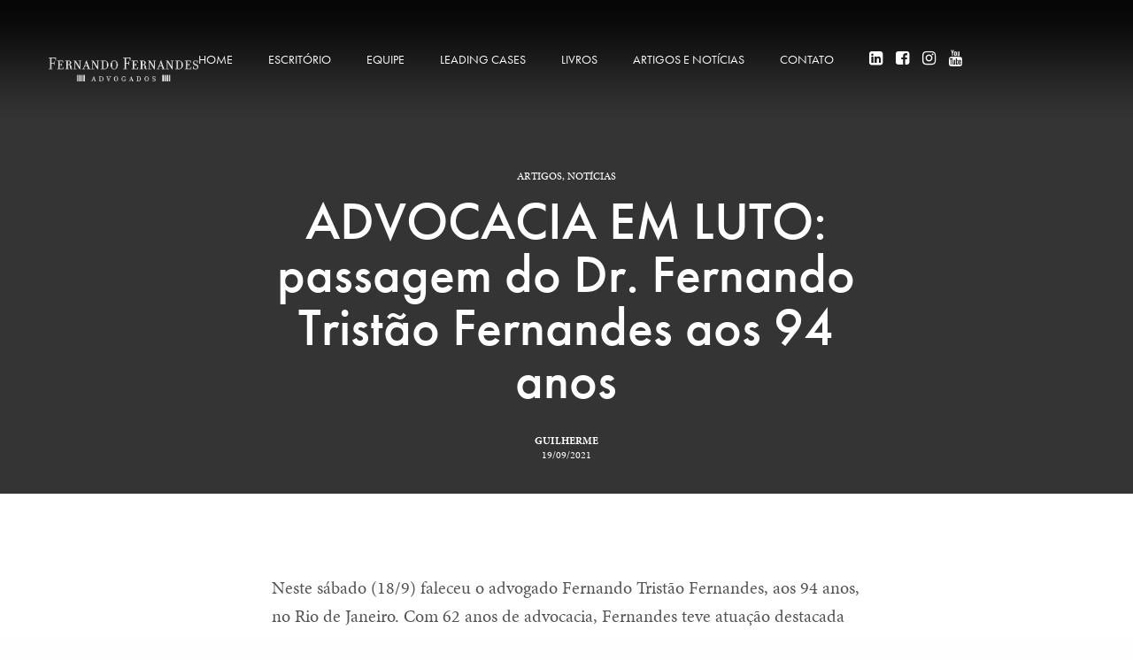

--- FILE ---
content_type: text/html; charset=UTF-8
request_url: https://ffernandes.adv.br/advocacia-em-luto-passagem-do-dr-fernando-tristao-fernandes-aos-94-anos/
body_size: 19513
content:
<!doctype html>
<html lang="pt-br">
<head>
	<meta charset="UTF-8" />
	<meta name="viewport" content="width=device-width, initial-scale=1, maximum-scale=1, user-scalable=no, viewport-fit=cover">
	<link rel="profile" href="https://gmpg.org/xfn/11">
	<link rel="pingback" href="https://ffernandes.adv.br/xmlrpc.php">
	<meta name='robots' content='index, follow, max-image-preview:large, max-snippet:-1, max-video-preview:-1' />
	<style>img:is([sizes="auto" i], [sizes^="auto," i]) { contain-intrinsic-size: 3000px 1500px }</style>
	
	<!-- This site is optimized with the Yoast SEO plugin v25.8 - https://yoast.com/wordpress/plugins/seo/ -->
	<title>ADVOCACIA EM LUTO: passagem do Dr. Fernando Tristão Fernandes aos 94 anos - Fernando Fernandes Advogados</title><link rel="stylesheet" href="https://ffernandes.adv.br/wp-content/cache/min/1/49330f038427d336b4a84572dae567c1.css" media="all" data-minify="1" />
	<link rel="canonical" href="https://ffernandes.adv.br/advocacia-em-luto-passagem-do-dr-fernando-tristao-fernandes-aos-94-anos/" />
	<meta property="og:locale" content="pt_BR" />
	<meta property="og:type" content="article" />
	<meta property="og:title" content="ADVOCACIA EM LUTO: passagem do Dr. Fernando Tristão Fernandes aos 94 anos - Fernando Fernandes Advogados" />
	<meta property="og:description" content="Neste sábado (18/9) faleceu o advogado Fernando Tristão Fernandes, aos 94 anos, no Rio de Janeiro. Com 62 anos de advocacia, Fernandes teve atuação destacada na defesa dos perseguidos pela ditadura militar (1964-1985) sendo ele mesmo uma das vítimas do regime autoritário. Tristão Fernandes se formou em 1958 na UFPR (Universidade Federal do Paraná). Sua&hellip;" />
	<meta property="og:url" content="https://ffernandes.adv.br/advocacia-em-luto-passagem-do-dr-fernando-tristao-fernandes-aos-94-anos/" />
	<meta property="og:site_name" content="Fernando Fernandes Advogados" />
	<meta property="article:publisher" content="https://www.facebook.com/fernandofernandesadvogados/" />
	<meta property="article:published_time" content="2021-09-19T13:56:36+00:00" />
	<meta property="og:image" content="https://www.conjur.com.br/img/b/fernando-tristao-fernandes.png" />
	<meta name="author" content="Guilherme" />
	<meta name="twitter:card" content="summary_large_image" />
	<meta name="twitter:label1" content="Escrito por" />
	<meta name="twitter:data1" content="Guilherme" />
	<meta name="twitter:label2" content="Est. tempo de leitura" />
	<meta name="twitter:data2" content="4 minutos" />
	<meta name="twitter:label3" content="Written by" />
	<meta name="twitter:data3" content="Guilherme" />
	<script type="application/ld+json" class="yoast-schema-graph">{"@context":"https://schema.org","@graph":[{"@type":"Article","@id":"https://ffernandes.adv.br/advocacia-em-luto-passagem-do-dr-fernando-tristao-fernandes-aos-94-anos/#article","isPartOf":{"@id":"https://ffernandes.adv.br/advocacia-em-luto-passagem-do-dr-fernando-tristao-fernandes-aos-94-anos/"},"author":[{"@id":"https://ffernandes.adv.br/#/schema/person/3a61853c50407923ed455ef58d9e1eb1"}],"headline":"ADVOCACIA EM LUTO: passagem do Dr. Fernando Tristão Fernandes aos 94 anos","datePublished":"2021-09-19T13:56:36+00:00","mainEntityOfPage":{"@id":"https://ffernandes.adv.br/advocacia-em-luto-passagem-do-dr-fernando-tristao-fernandes-aos-94-anos/"},"wordCount":847,"commentCount":0,"publisher":{"@id":"https://ffernandes.adv.br/#organization"},"image":{"@id":"https://ffernandes.adv.br/advocacia-em-luto-passagem-do-dr-fernando-tristao-fernandes-aos-94-anos/#primaryimage"},"thumbnailUrl":"https://www.conjur.com.br/img/b/fernando-tristao-fernandes.png","articleSection":["Artigos","Notícias"],"inLanguage":"pt-BR","potentialAction":[{"@type":"CommentAction","name":"Comment","target":["https://ffernandes.adv.br/advocacia-em-luto-passagem-do-dr-fernando-tristao-fernandes-aos-94-anos/#respond"]}]},{"@type":"WebPage","@id":"https://ffernandes.adv.br/advocacia-em-luto-passagem-do-dr-fernando-tristao-fernandes-aos-94-anos/","url":"https://ffernandes.adv.br/advocacia-em-luto-passagem-do-dr-fernando-tristao-fernandes-aos-94-anos/","name":"ADVOCACIA EM LUTO: passagem do Dr. Fernando Tristão Fernandes aos 94 anos - Fernando Fernandes Advogados","isPartOf":{"@id":"https://ffernandes.adv.br/#website"},"primaryImageOfPage":{"@id":"https://ffernandes.adv.br/advocacia-em-luto-passagem-do-dr-fernando-tristao-fernandes-aos-94-anos/#primaryimage"},"image":{"@id":"https://ffernandes.adv.br/advocacia-em-luto-passagem-do-dr-fernando-tristao-fernandes-aos-94-anos/#primaryimage"},"thumbnailUrl":"https://www.conjur.com.br/img/b/fernando-tristao-fernandes.png","datePublished":"2021-09-19T13:56:36+00:00","breadcrumb":{"@id":"https://ffernandes.adv.br/advocacia-em-luto-passagem-do-dr-fernando-tristao-fernandes-aos-94-anos/#breadcrumb"},"inLanguage":"pt-BR","potentialAction":[{"@type":"ReadAction","target":["https://ffernandes.adv.br/advocacia-em-luto-passagem-do-dr-fernando-tristao-fernandes-aos-94-anos/"]}]},{"@type":"ImageObject","inLanguage":"pt-BR","@id":"https://ffernandes.adv.br/advocacia-em-luto-passagem-do-dr-fernando-tristao-fernandes-aos-94-anos/#primaryimage","url":"https://www.conjur.com.br/img/b/fernando-tristao-fernandes.png","contentUrl":"https://www.conjur.com.br/img/b/fernando-tristao-fernandes.png"},{"@type":"BreadcrumbList","@id":"https://ffernandes.adv.br/advocacia-em-luto-passagem-do-dr-fernando-tristao-fernandes-aos-94-anos/#breadcrumb","itemListElement":[{"@type":"ListItem","position":1,"name":"Início","item":"https://ffernandes.adv.br/home/"},{"@type":"ListItem","position":2,"name":"Artigos e notícias","item":"https://ffernandes.adv.br/artigos-e-noticias/"},{"@type":"ListItem","position":3,"name":"ADVOCACIA EM LUTO: passagem do Dr. Fernando Tristão Fernandes aos 94 anos"}]},{"@type":"WebSite","@id":"https://ffernandes.adv.br/#website","url":"https://ffernandes.adv.br/","name":"Fernando Fernandes Advogados","description":"Fernando Fernandes Advogados | Direito Penal","publisher":{"@id":"https://ffernandes.adv.br/#organization"},"potentialAction":[{"@type":"SearchAction","target":{"@type":"EntryPoint","urlTemplate":"https://ffernandes.adv.br/?s={search_term_string}"},"query-input":{"@type":"PropertyValueSpecification","valueRequired":true,"valueName":"search_term_string"}}],"inLanguage":"pt-BR"},{"@type":"Organization","@id":"https://ffernandes.adv.br/#organization","name":"Fernando Fernandes Advogados","url":"https://ffernandes.adv.br/","logo":{"@type":"ImageObject","inLanguage":"pt-BR","@id":"https://ffernandes.adv.br/#/schema/logo/image/","url":"https://ffernandes.adv.br/wp-content/uploads/2019/12/logo.png","contentUrl":"https://ffernandes.adv.br/wp-content/uploads/2019/12/logo.png","width":235,"height":37,"caption":"Fernando Fernandes Advogados"},"image":{"@id":"https://ffernandes.adv.br/#/schema/logo/image/"},"sameAs":["https://www.facebook.com/fernandofernandesadvogados/","https://www.instagram.com/ofernandoaugustofernandes/","https://www.linkedin.com/company/fernando-fernandes-advogados/","https://www.youtube.com/channel/UCLm1krfdkMjFJ59cy3R8PIw"]},{"@type":"Person","@id":"https://ffernandes.adv.br/#/schema/person/3a61853c50407923ed455ef58d9e1eb1","name":"Guilherme","image":{"@type":"ImageObject","inLanguage":"pt-BR","@id":"https://ffernandes.adv.br/#/schema/person/image/3d51f5e87dae26d5bd1ce1d8185cd7be","url":"https://secure.gravatar.com/avatar/e3390a50f0d7c71e90822dbe4f0c7acc1ff3a12f309bed559e4d1fce393b4f35?s=96&d=mm&r=g","contentUrl":"https://secure.gravatar.com/avatar/e3390a50f0d7c71e90822dbe4f0c7acc1ff3a12f309bed559e4d1fce393b4f35?s=96&d=mm&r=g","caption":"Guilherme"},"url":"https://ffernandes.adv.br/author/guilherme-m-adm/"}]}</script>
	<!-- / Yoast SEO plugin. -->


<link rel='dns-prefetch' href='//use.typekit.net' />
<link rel='dns-prefetch' href='//www.googletagmanager.com' />

<link rel="alternate" type="application/rss+xml" title="Feed para Fernando Fernandes Advogados &raquo;" href="https://ffernandes.adv.br/feed/" />
<link rel="alternate" type="application/rss+xml" title="Feed de comentários para Fernando Fernandes Advogados &raquo;" href="https://ffernandes.adv.br/comments/feed/" />
<link rel="alternate" type="application/rss+xml" title="Feed de comentários para Fernando Fernandes Advogados &raquo; ADVOCACIA EM LUTO: passagem do Dr. Fernando Tristão Fernandes aos 94 anos" href="https://ffernandes.adv.br/advocacia-em-luto-passagem-do-dr-fernando-tristao-fernandes-aos-94-anos/feed/" />
<style id='wp-emoji-styles-inline-css' type='text/css'>

	img.wp-smiley, img.emoji {
		display: inline !important;
		border: none !important;
		box-shadow: none !important;
		height: 1em !important;
		width: 1em !important;
		margin: 0 0.07em !important;
		vertical-align: -0.1em !important;
		background: none !important;
		padding: 0 !important;
	}
</style>

<style id='classic-theme-styles-inline-css' type='text/css'>
/*! This file is auto-generated */
.wp-block-button__link{color:#fff;background-color:#32373c;border-radius:9999px;box-shadow:none;text-decoration:none;padding:calc(.667em + 2px) calc(1.333em + 2px);font-size:1.125em}.wp-block-file__button{background:#32373c;color:#fff;text-decoration:none}
</style>
<style id='co-authors-plus-coauthors-style-inline-css' type='text/css'>
.wp-block-co-authors-plus-coauthors.is-layout-flow [class*=wp-block-co-authors-plus]{display:inline}

</style>
<style id='co-authors-plus-avatar-style-inline-css' type='text/css'>
.wp-block-co-authors-plus-avatar :where(img){height:auto;max-width:100%;vertical-align:bottom}.wp-block-co-authors-plus-coauthors.is-layout-flow .wp-block-co-authors-plus-avatar :where(img){vertical-align:middle}.wp-block-co-authors-plus-avatar:is(.alignleft,.alignright){display:table}.wp-block-co-authors-plus-avatar.aligncenter{display:table;margin-inline:auto}

</style>
<style id='co-authors-plus-image-style-inline-css' type='text/css'>
.wp-block-co-authors-plus-image{margin-bottom:0}.wp-block-co-authors-plus-image :where(img){height:auto;max-width:100%;vertical-align:bottom}.wp-block-co-authors-plus-coauthors.is-layout-flow .wp-block-co-authors-plus-image :where(img){vertical-align:middle}.wp-block-co-authors-plus-image:is(.alignfull,.alignwide) :where(img){width:100%}.wp-block-co-authors-plus-image:is(.alignleft,.alignright){display:table}.wp-block-co-authors-plus-image.aligncenter{display:table;margin-inline:auto}

</style>
<style id='pdfemb-pdf-embedder-viewer-style-inline-css' type='text/css'>
.wp-block-pdfemb-pdf-embedder-viewer{max-width:none}

</style>
<style id='global-styles-inline-css' type='text/css'>
:root{--wp--preset--aspect-ratio--square: 1;--wp--preset--aspect-ratio--4-3: 4/3;--wp--preset--aspect-ratio--3-4: 3/4;--wp--preset--aspect-ratio--3-2: 3/2;--wp--preset--aspect-ratio--2-3: 2/3;--wp--preset--aspect-ratio--16-9: 16/9;--wp--preset--aspect-ratio--9-16: 9/16;--wp--preset--color--black: #000000;--wp--preset--color--cyan-bluish-gray: #abb8c3;--wp--preset--color--white: #ffffff;--wp--preset--color--pale-pink: #f78da7;--wp--preset--color--vivid-red: #cf2e2e;--wp--preset--color--luminous-vivid-orange: #ff6900;--wp--preset--color--luminous-vivid-amber: #fcb900;--wp--preset--color--light-green-cyan: #7bdcb5;--wp--preset--color--vivid-green-cyan: #00d084;--wp--preset--color--pale-cyan-blue: #8ed1fc;--wp--preset--color--vivid-cyan-blue: #0693e3;--wp--preset--color--vivid-purple: #9b51e0;--wp--preset--color--thb-accent: #c9a993;--wp--preset--gradient--vivid-cyan-blue-to-vivid-purple: linear-gradient(135deg,rgba(6,147,227,1) 0%,rgb(155,81,224) 100%);--wp--preset--gradient--light-green-cyan-to-vivid-green-cyan: linear-gradient(135deg,rgb(122,220,180) 0%,rgb(0,208,130) 100%);--wp--preset--gradient--luminous-vivid-amber-to-luminous-vivid-orange: linear-gradient(135deg,rgba(252,185,0,1) 0%,rgba(255,105,0,1) 100%);--wp--preset--gradient--luminous-vivid-orange-to-vivid-red: linear-gradient(135deg,rgba(255,105,0,1) 0%,rgb(207,46,46) 100%);--wp--preset--gradient--very-light-gray-to-cyan-bluish-gray: linear-gradient(135deg,rgb(238,238,238) 0%,rgb(169,184,195) 100%);--wp--preset--gradient--cool-to-warm-spectrum: linear-gradient(135deg,rgb(74,234,220) 0%,rgb(151,120,209) 20%,rgb(207,42,186) 40%,rgb(238,44,130) 60%,rgb(251,105,98) 80%,rgb(254,248,76) 100%);--wp--preset--gradient--blush-light-purple: linear-gradient(135deg,rgb(255,206,236) 0%,rgb(152,150,240) 100%);--wp--preset--gradient--blush-bordeaux: linear-gradient(135deg,rgb(254,205,165) 0%,rgb(254,45,45) 50%,rgb(107,0,62) 100%);--wp--preset--gradient--luminous-dusk: linear-gradient(135deg,rgb(255,203,112) 0%,rgb(199,81,192) 50%,rgb(65,88,208) 100%);--wp--preset--gradient--pale-ocean: linear-gradient(135deg,rgb(255,245,203) 0%,rgb(182,227,212) 50%,rgb(51,167,181) 100%);--wp--preset--gradient--electric-grass: linear-gradient(135deg,rgb(202,248,128) 0%,rgb(113,206,126) 100%);--wp--preset--gradient--midnight: linear-gradient(135deg,rgb(2,3,129) 0%,rgb(40,116,252) 100%);--wp--preset--font-size--small: 13px;--wp--preset--font-size--medium: 20px;--wp--preset--font-size--large: 36px;--wp--preset--font-size--x-large: 42px;--wp--preset--spacing--20: 0.44rem;--wp--preset--spacing--30: 0.67rem;--wp--preset--spacing--40: 1rem;--wp--preset--spacing--50: 1.5rem;--wp--preset--spacing--60: 2.25rem;--wp--preset--spacing--70: 3.38rem;--wp--preset--spacing--80: 5.06rem;--wp--preset--shadow--natural: 6px 6px 9px rgba(0, 0, 0, 0.2);--wp--preset--shadow--deep: 12px 12px 50px rgba(0, 0, 0, 0.4);--wp--preset--shadow--sharp: 6px 6px 0px rgba(0, 0, 0, 0.2);--wp--preset--shadow--outlined: 6px 6px 0px -3px rgba(255, 255, 255, 1), 6px 6px rgba(0, 0, 0, 1);--wp--preset--shadow--crisp: 6px 6px 0px rgba(0, 0, 0, 1);}:where(.is-layout-flex){gap: 0.5em;}:where(.is-layout-grid){gap: 0.5em;}body .is-layout-flex{display: flex;}.is-layout-flex{flex-wrap: wrap;align-items: center;}.is-layout-flex > :is(*, div){margin: 0;}body .is-layout-grid{display: grid;}.is-layout-grid > :is(*, div){margin: 0;}:where(.wp-block-columns.is-layout-flex){gap: 2em;}:where(.wp-block-columns.is-layout-grid){gap: 2em;}:where(.wp-block-post-template.is-layout-flex){gap: 1.25em;}:where(.wp-block-post-template.is-layout-grid){gap: 1.25em;}.has-black-color{color: var(--wp--preset--color--black) !important;}.has-cyan-bluish-gray-color{color: var(--wp--preset--color--cyan-bluish-gray) !important;}.has-white-color{color: var(--wp--preset--color--white) !important;}.has-pale-pink-color{color: var(--wp--preset--color--pale-pink) !important;}.has-vivid-red-color{color: var(--wp--preset--color--vivid-red) !important;}.has-luminous-vivid-orange-color{color: var(--wp--preset--color--luminous-vivid-orange) !important;}.has-luminous-vivid-amber-color{color: var(--wp--preset--color--luminous-vivid-amber) !important;}.has-light-green-cyan-color{color: var(--wp--preset--color--light-green-cyan) !important;}.has-vivid-green-cyan-color{color: var(--wp--preset--color--vivid-green-cyan) !important;}.has-pale-cyan-blue-color{color: var(--wp--preset--color--pale-cyan-blue) !important;}.has-vivid-cyan-blue-color{color: var(--wp--preset--color--vivid-cyan-blue) !important;}.has-vivid-purple-color{color: var(--wp--preset--color--vivid-purple) !important;}.has-black-background-color{background-color: var(--wp--preset--color--black) !important;}.has-cyan-bluish-gray-background-color{background-color: var(--wp--preset--color--cyan-bluish-gray) !important;}.has-white-background-color{background-color: var(--wp--preset--color--white) !important;}.has-pale-pink-background-color{background-color: var(--wp--preset--color--pale-pink) !important;}.has-vivid-red-background-color{background-color: var(--wp--preset--color--vivid-red) !important;}.has-luminous-vivid-orange-background-color{background-color: var(--wp--preset--color--luminous-vivid-orange) !important;}.has-luminous-vivid-amber-background-color{background-color: var(--wp--preset--color--luminous-vivid-amber) !important;}.has-light-green-cyan-background-color{background-color: var(--wp--preset--color--light-green-cyan) !important;}.has-vivid-green-cyan-background-color{background-color: var(--wp--preset--color--vivid-green-cyan) !important;}.has-pale-cyan-blue-background-color{background-color: var(--wp--preset--color--pale-cyan-blue) !important;}.has-vivid-cyan-blue-background-color{background-color: var(--wp--preset--color--vivid-cyan-blue) !important;}.has-vivid-purple-background-color{background-color: var(--wp--preset--color--vivid-purple) !important;}.has-black-border-color{border-color: var(--wp--preset--color--black) !important;}.has-cyan-bluish-gray-border-color{border-color: var(--wp--preset--color--cyan-bluish-gray) !important;}.has-white-border-color{border-color: var(--wp--preset--color--white) !important;}.has-pale-pink-border-color{border-color: var(--wp--preset--color--pale-pink) !important;}.has-vivid-red-border-color{border-color: var(--wp--preset--color--vivid-red) !important;}.has-luminous-vivid-orange-border-color{border-color: var(--wp--preset--color--luminous-vivid-orange) !important;}.has-luminous-vivid-amber-border-color{border-color: var(--wp--preset--color--luminous-vivid-amber) !important;}.has-light-green-cyan-border-color{border-color: var(--wp--preset--color--light-green-cyan) !important;}.has-vivid-green-cyan-border-color{border-color: var(--wp--preset--color--vivid-green-cyan) !important;}.has-pale-cyan-blue-border-color{border-color: var(--wp--preset--color--pale-cyan-blue) !important;}.has-vivid-cyan-blue-border-color{border-color: var(--wp--preset--color--vivid-cyan-blue) !important;}.has-vivid-purple-border-color{border-color: var(--wp--preset--color--vivid-purple) !important;}.has-vivid-cyan-blue-to-vivid-purple-gradient-background{background: var(--wp--preset--gradient--vivid-cyan-blue-to-vivid-purple) !important;}.has-light-green-cyan-to-vivid-green-cyan-gradient-background{background: var(--wp--preset--gradient--light-green-cyan-to-vivid-green-cyan) !important;}.has-luminous-vivid-amber-to-luminous-vivid-orange-gradient-background{background: var(--wp--preset--gradient--luminous-vivid-amber-to-luminous-vivid-orange) !important;}.has-luminous-vivid-orange-to-vivid-red-gradient-background{background: var(--wp--preset--gradient--luminous-vivid-orange-to-vivid-red) !important;}.has-very-light-gray-to-cyan-bluish-gray-gradient-background{background: var(--wp--preset--gradient--very-light-gray-to-cyan-bluish-gray) !important;}.has-cool-to-warm-spectrum-gradient-background{background: var(--wp--preset--gradient--cool-to-warm-spectrum) !important;}.has-blush-light-purple-gradient-background{background: var(--wp--preset--gradient--blush-light-purple) !important;}.has-blush-bordeaux-gradient-background{background: var(--wp--preset--gradient--blush-bordeaux) !important;}.has-luminous-dusk-gradient-background{background: var(--wp--preset--gradient--luminous-dusk) !important;}.has-pale-ocean-gradient-background{background: var(--wp--preset--gradient--pale-ocean) !important;}.has-electric-grass-gradient-background{background: var(--wp--preset--gradient--electric-grass) !important;}.has-midnight-gradient-background{background: var(--wp--preset--gradient--midnight) !important;}.has-small-font-size{font-size: var(--wp--preset--font-size--small) !important;}.has-medium-font-size{font-size: var(--wp--preset--font-size--medium) !important;}.has-large-font-size{font-size: var(--wp--preset--font-size--large) !important;}.has-x-large-font-size{font-size: var(--wp--preset--font-size--x-large) !important;}
:where(.wp-block-post-template.is-layout-flex){gap: 1.25em;}:where(.wp-block-post-template.is-layout-grid){gap: 1.25em;}
:where(.wp-block-columns.is-layout-flex){gap: 2em;}:where(.wp-block-columns.is-layout-grid){gap: 2em;}
:root :where(.wp-block-pullquote){font-size: 1.5em;line-height: 1.6;}
</style>





<style id='thb-app-inline-css' type='text/css'>
h1, .h1, .thb-countdown .thb-countdown-ul li .timestamp, h2, .h2, h3, .h3, h4, .h4, h5, .h5, h6, .h6 {font-family:'futura-pt', 'BlinkMacSystemFont', -apple-system, 'Roboto', 'Lucida Sans';}body {font-family:'minion-pro', 'BlinkMacSystemFont', -apple-system, 'Roboto', 'Lucida Sans';}.thb-full-menu {font-family:'futura-pt', 'BlinkMacSystemFont', -apple-system, 'Roboto', 'Lucida Sans';}.thb-mobile-menu,.thb-secondary-menu {font-family:'futura-pt', 'BlinkMacSystemFont', -apple-system, 'Roboto', 'Lucida Sans';}em {}label {font-family:'futura-pt', 'BlinkMacSystemFont', -apple-system, 'Roboto', 'Lucida Sans';}input[type="submit"],submit,.button,.btn,.btn-block,.btn-text,.vc_btn3 {font-family:'futura-pt', 'BlinkMacSystemFont', -apple-system, 'Roboto', 'Lucida Sans';}p {}.thb-full-menu>li>a,.thb-header-menu>li>a {font-weight:400;font-size:14px;text-transform:uppercase !important;}.subfooter .thb-full-menu>li>a {}.thb-full-menu li .sub-menu a,.thb-dropdown-style2 .thb-full-menu .sub-menu>li a,.thb-dropdown-style2 .thb-full-menu .sub-menu>li.title-item>a,.thb-dropdown-style3 .thb-full-menu .sub-menu>li a,.thb-dropdown-style3 .thb-full-menu .sub-menu>li.title-item>a,.thb-header-menu li .sub-menu a {}.thb-full-menu>li>a.social {}.widget>h6 {}.footer .widget,.footer .widget p {font-size:16px;}.thb-mobile-menu>li>a {}.thb-mobile-menu .sub-menu a {}.thb-secondary-menu a {}#mobile-menu .menu-footer {}#mobile-menu .socials a {}.subfooter .socials a {}.products .product.thb-listing-style2 h3,.products .product.thb-listing-style1 h3 {}.thb-product-detail .product-information h1.product_title {}.thb-product-detail .product-information .woocommerce-product-details__short-description,.thb-product-detail .product-information .woocommerce-product-details__short-description p {}@media screen and (min-width:1024px) {h1,.h1 {font-weight:700;font-size:90px;line-height:1em !important;letter-spacing:0em !important;}}h1,.h1 {}@media screen and (min-width:1024px) {h2 {font-weight:700;letter-spacing:0.1em !important;}}h2 {}@media screen and (min-width:1024px) {h3 {}}h3 {}@media screen and (min-width:1024px) {h4 {letter-spacing:0.1em !important;}}h4 {}@media screen and (min-width:1024px) {h5 {font-weight:700;letter-spacing:0.1em !important;}}h5 {}h6 {font-weight:700;letter-spacing:0.1em !important;}.header-secondary-text div p:not(.smaller) {}.header-secondary-text div p.smaller {}.logolink .logoimg {max-height:32px;}.logolink .logoimg[src$=".svg"] {max-height:100%;height:32px;}@media only screen and (min-width:40.0625em) {.header {padding-top:40px;padding-bottom:40px;;}}@media only screen and (min-width:40.0625em) {.header.fixed {padding-top:20px;padding-bottom:20px;;}}@media only screen and (max-width:40.0625em) {.header,.header.fixed {padding-top:15px;padding-bottom:15px;;}}.footer {padding-top:0px;padding-bottom:0px;}.subfooter {padding-top:30px;padding-bottom:30px;}.thb-full-menu>li+li {margin-left:40px}a:hover,.thb-full-menu.thb-standard>li.current-menu-item:not(.has-hash)>a,.thb-full-menu>li a:not(.logolink)[data-filter].active,#mobile-menu.dark .thb-mobile-menu>li>a:hover,#mobile-menu.dark .sub-menu a:hover,#mobile-menu.dark .thb-secondary-menu a:hover,.thb-mobile-menu>li.menu-item-has-children>a:hover .thb-arrow div,.thb-secondary-menu a:hover,.authorpage .author-content .square-icon:hover,.authorpage .author-content .square-icon.email:hover,.commentlist .comment .reply a:hover,input[type="submit"].style3,.button.style3,.btn.style3,input[type="submit"].style4,.button.style4,.btn.style4,input[type="submit"].style4:hover,.button.style4:hover,.btn.style4:hover,.more-link,.thb-portfolio-filter.style1 ul li a:hover,.thb-portfolio-filter.style1 ul li a.active,.thb-portfolio-filter.style2 .select2.select2-container--default .select2-selection--single .select2-selection__rendered,.thb-portfolio-filter.style2 .select2-dropdown .select2-results__options .select2-results__option[aria-selected=true] span,.thb-portfolio-filter.style2 .select2-dropdown .select2-results__options .select2-results__option.select2-results__option--highlighted span,.thb-autotype .thb-autotype-entry,.thb-tabs.style3 .vc_tta-panel-heading h4 a:hover,.thb-tabs.style3 .vc_tta-panel-heading h4 a.active,.thb-tabs.style4 .vc_tta-panel-heading h4 a.active,.thb-tabs.style4 .vc_tta-panel-heading h4 a:hover,.thb_location_container.row .thb_location h5,.thb-portfolio-slider.thb-portfolio-slider-style3 .portfolio-slide .content-side .thb-categories,.thb-portfolio-slider.thb-portfolio-slider-style3 .portfolio-slide .content-side .thb-categories a,.woocommerce-checkout-payment .wc_payment_methods .wc_payment_method.payment_method_paypal .about_paypal,input[type="submit"].style2, .button.style2, .btn.style2,.thb-header-menu > li.menu-item-has-children:hover > a,.thb-header-menu > li.menu-item-has-children.sfHover > a,.thb-header-menu > li.menu-item-has-children:hover>a span:after,.thb-header-menu > li.menu-item-has-children.sfHover > a span:after,.thb-pricing-table.style2 .pricing-container .thb_pricing_head .thb-price,.post.style8 .style8-meta .style8-link a,.thb-iconbox.top.type5 .iconbox-content .thb-read-more,.thb-testimonials.style7 .testimonial-author cite,.thb-testimonials.style7 .testimonial-author span,.post.style9.active .post-title a,.columns.thb-light-column .post.style9 .post-category a,.thb-page-header .thb-blog-categories li a.active,.has-thb-accent-color,.wp-block-button .wp-block-button__link.has-thb-accent-color,.thb-page-menu.style2 li:hover a,.thb-page-menu.style2 li.current_page_item a {color:#c9a993;}.thb-full-menu.thb-line-marker>li>a:before,.thb-page-header .thb-blog-categories li a:after,.select2-container .select2-dropdown .select2-results .select2-results__option[aria-selected=true],input[type="submit"],.button,.btn,input[type="submit"].black:hover,input[type="submit"].wc-forward.checkout:hover,.button.black:hover,.button.wc-forward.checkout:hover,.btn.black:not(.style4):hover,.btn.wc-forward.checkout:hover,input[type="submit"].style2:hover,.button.style2:hover,.btn.style2:hover,input[type="submit"].style3:before,.button.style3:before,.btn.style3:before,input[type="submit"].style4:after,.button.style4:after,.btn.style4:after,.btn-text.style3 .circle-btn,[class^="tag-cloud-link"]:hover,.thb-portfolio-filter.style1 ul li a:before,.thb-portfolio-filter.style2 .select2.select2-container--default .select2-selection--single .select2-selection__arrow:after,.thb-portfolio-filter.style2 .select2.select2-container--default .select2-selection--single .select2-selection__arrow:before,.thb-portfolio-filter.style2 .select2-dropdown .select2-results__options .select2-results__option span:before,.boxed-icon.email:hover,.thb-progressbar .thb-progress span,#scroll_to_top:hover .thb-animated-arrow.circular,.thb-tabs.style1 .vc_tta-panel-heading h4 a:before,.thb-tabs.style4 .vc_tta-panel-heading h4 a:before,.thb-client-row.thb-opacity.with-accent .thb-client:hover,.badge.onsale,.demo_store,.products .product .product_after_title .button:hover:after,.woocommerce-MyAccount-navigation ul li:hover a,.woocommerce-MyAccount-navigation ul li.is-active a,.footer_bar .socials .social.email:hover,.thb-header-menu > li.menu-item-has-children > a span:before,.thb-page-menu.style1 li:hover a, .thb-page-menu.style1 li.current_page_item a,.thb-client-row .style4 .accent-color,.preloader-style3-container:before,.preloader-style3-container:after,.has-thb-accent-background-color,.wp-block-button .wp-block-button__link.has-thb-accent-background-color,.thb-portfolio-slider.thb-portfolio-slider-style7 .portfolio-style7-dots-wrapper .thb-portfolio-slider-style7-bullets:before {background-color:#c9a993;}input[type="submit"]:hover,.button:hover,.btn:hover {background-color:#bb9d89;}.share_container .product_copy form,input[type="text"]:focus,input[type="password"]:focus,input[type="date"]:focus,input[type="datetime"]:focus,input[type="email"]:focus,input[type="number"]:focus,input[type="search"]:focus,input[type="tel"]:focus,input[type="time"]:focus,input[type="url"]:focus,textarea:focus,.select2.select2-container--default.select2-container--open .select2-selection--single,.select2-container .select2-dropdown,.select2-container .select2-dropdown.select2-drop-active,input[type="submit"].style2,.button.style2,.btn.style2,input[type="submit"].style3,.button.style3,.btn.style3,input[type="submit"].style4,.button.style4,.btn.style4,[class^="tag-cloud-link"]:hover,.boxed-icon.email:hover,.wpb_text_column a:not(.btn):not(.button):after,.thb-client-row.has-border.thb-opacity.with-accent .thb-client:hover,.thb-pricing-table.style1 .thb-pricing-column.highlight-true .pricing-container,.woocommerce-MyAccount-navigation ul li:hover a,.woocommerce-MyAccount-navigation ul li.is-active a,.footer_bar .socials .social.email:hover,.thb-iconbox.top.type5,.thb-page-menu.style1 li:hover a, .thb-page-menu.style1 li.current_page_item a,.post.style9 .style9-title .style9-arrow:hover,.post.style9.active .style9-arrow {border-color:#c9a993;}.select2-container .select2-dropdown.select2-drop-active.select2-drop-above,.woocommerce-MyAccount-navigation ul li:hover+li a,.woocommerce-MyAccount-navigation ul li.is-active+li a,.thb-page-menu.style1 li:hover+li a, .thb-page-menu.style1 li.current_page_item+li a,.thb-dropdown-style3 .thb-full-menu .sub-menu {border-top-color:#c9a993;}.thb-dropdown-style3 .thb-full-menu .sub-menu:after {border-bottom-color:#c9a993;}.commentlist .comment .reply a:hover svg path,.btn-text.style4 .arrow svg:first-child,.thb-iconbox.top.type5 .iconbox-content .thb-read-more svg,.thb-iconbox.top.type5 .iconbox-content .thb-read-more svg .bar,.post.style9.active .style9-arrow svg {fill:#c9a993;}.thb-tabs.style2 .vc_tta-panel-heading h4 a.active {-moz-box-shadow:inset 0 -3px 0 #c9a993,0 1px 0 #c9a993;-webkit-box-shadow:inset 0 -3px 0 #c9a993,0 1px 0 #c9a993;box-shadow:inset 0 -3px 0 #c9a993,0 1px 0 #c9a993;}.thb-fancy-box.fancy-style5:hover .thb-fancy-content {-moz-box-shadow:inset 0 -3px 0 #c9a993;-webkit-box-shadow:inset 0 -3px 0 #c9a993;box-shadow:inset 0 -3px 0 #c9a993;}.subfooter p,.subfooter.dark p {opacity:1;color:#ffffff;}.header.dark-header .thb-full-menu>li> a { color:#ffffff !important; }.thb-header-menu>li> a { color:#ffffff !important; }.header.light-header .thb-full-menu>li> a { color:#ffffff !important; }.footer .widget a { color:#c9a993 !important; }.footer.dark .widget a { color:#c9a993 !important; }.subfooter a { color:#ffffff !important; }.page-id-6766 #wrapper div[role="main"],.postid-6766 #wrapper div[role="main"] {}.header:not(.fixed) {background-color:rgba(0,0,0,0) !important;background-image:url(https://ffernandes.adv.br/wp-content/uploads/2019/12/header_gradient-1.png) !important;background-repeat:repeat-x !important;background-position:center top !important;background-size:contain !important;}.header.fixed {background-color:rgba(0,0,0,0) !important;background-image:url(https://revolution.fuelthemes.net/revolution-studios/wp-content/uploads/sites/27/2018/09/header_gradient.png) !important;background-repeat:repeat-x !important;background-size:contain !important;}.footer {background-color:#325637 !important;}.subfooter {background-color:#325637 !important;}.thb-page-preloader {background-color:#060606 !important;}.subfooter .footer-logo-holder .logoimg {max-height:60px;}
</style>

<script type="text/javascript" src="https://ffernandes.adv.br/wp-includes/js/jquery/jquery.min.js?ver=3.7.1" id="jquery-core-js"></script>
<script type="text/javascript" src="https://ffernandes.adv.br/wp-includes/js/jquery/jquery-migrate.min.js?ver=3.4.1" id="jquery-migrate-js"></script>
<script type="text/javascript" src="https://ffernandes.adv.br/wp-content/plugins/wp-user-avatar/assets/flatpickr/flatpickr.min.js?ver=4.16.5" id="ppress-flatpickr-js"></script>
<script type="text/javascript" src="https://ffernandes.adv.br/wp-content/plugins/wp-user-avatar/assets/select2/select2.min.js?ver=4.16.5" id="ppress-select2-js"></script>
<script type="text/javascript" src="https://use.typekit.net/psz4fbu.js?ver=1.6.9.1" id="thb-typekit-js"></script>
<script type="text/javascript" id="thb-typekit-js-after">
/* <![CDATA[ */
try{Typekit.load({ async: true });}catch(e){}
/* ]]> */
</script>
<script></script><link rel="https://api.w.org/" href="https://ffernandes.adv.br/wp-json/" /><link rel="alternate" title="JSON" type="application/json" href="https://ffernandes.adv.br/wp-json/wp/v2/posts/6766" /><link rel="EditURI" type="application/rsd+xml" title="RSD" href="https://ffernandes.adv.br/xmlrpc.php?rsd" />
<meta name="generator" content="WordPress 6.8.2" />
<link rel='shortlink' href='https://ffernandes.adv.br/?p=6766' />
<link rel="alternate" title="oEmbed (JSON)" type="application/json+oembed" href="https://ffernandes.adv.br/wp-json/oembed/1.0/embed?url=https%3A%2F%2Fffernandes.adv.br%2Fadvocacia-em-luto-passagem-do-dr-fernando-tristao-fernandes-aos-94-anos%2F" />
<link rel="alternate" title="oEmbed (XML)" type="text/xml+oembed" href="https://ffernandes.adv.br/wp-json/oembed/1.0/embed?url=https%3A%2F%2Fffernandes.adv.br%2Fadvocacia-em-luto-passagem-do-dr-fernando-tristao-fernandes-aos-94-anos%2F&#038;format=xml" />
<meta name="generator" content="WPML ver:4.7.6 stt:1,42;" />
<meta name="generator" content="Site Kit by Google 1.160.1" /><meta name="generator" content="Powered by WPBakery Page Builder - drag and drop page builder for WordPress."/>
<style type="text/css">
body.custom-background #wrapper div[role="main"] { background-color: #ffffff; }
</style>
<link rel="icon" href="https://ffernandes.adv.br/wp-content/uploads/2020/02/cropped-favicon-512-32x32.png" sizes="32x32" />
<link rel="icon" href="https://ffernandes.adv.br/wp-content/uploads/2020/02/cropped-favicon-512-192x192.png" sizes="192x192" />
<link rel="apple-touch-icon" href="https://ffernandes.adv.br/wp-content/uploads/2020/02/cropped-favicon-512-180x180.png" />
<meta name="msapplication-TileImage" content="https://ffernandes.adv.br/wp-content/uploads/2020/02/cropped-favicon-512-270x270.png" />
		<style type="text/css" id="wp-custom-css">
			.hero_row h1{
	text-transform:uppercase;
}
.hero_row h1 span.adv-text{
	font-size: .8em;
	    display: block;
}
.btn{
		text-transform:uppercase!important
}

.ctas-row .btn-block{
	color:#FFF
}

.subfooter .socials a{
	opacity:.9;
	font-size:16px;
}

.thb-full-menu>li.social-item+li{
	margin-left:15px
}

.thb-full-menu>li.social-item>a{
	font-size:18px;
	padding-top:17px
}

.areas-row h5{
	text-transform:uppercase;
	font-size:16px
}

.page-title h1{
	font-size: 40px;
	text-transform: uppercase;
	margin-bottom:10px
}

.txt-uppercase{
	text-transform:uppercase!important
}

.mobile-menu-top .social-item{
	display:none
}
#mobile-menu.dark .socials a {
    color: #FFF!important
}

#mobile-menu.dark .thb-mobile-language-switcher, #mobile-menu.dark .thb-mobile-language-switcher a{
	text-transform:uppercase;
	    font-family: futura-pt, 'BlinkMacSystemFont', -apple-system, 'Roboto', 'Lucida Sans';
}

.header.fixed{
	background-color:#000!important;
}

.profile_title h2, .profile_content h3{
	text-transform: uppercase;
}

.hero_row p{
color: #ffffff; font-size: 24px; line-height: 1.2;	
}
@media only screen and (max-width: 767px){
.hero_row h1{
	font-size:44px
}
	.hero_row p{
		font-size:20px;
	}
	
	.areas-row h5, .areas-row p{
		text-align:left!important;
	}
}

.testimonials_row{
	background-position:center center!important;
}

.thb-full-menu li.menu-item-has-children>a:after{
	display:none!important
}

.thb-language-switcher >li+li{
	margin-left:10px
}
.thb-language-switcher img, .thb-mobile-language-switcher img{
  -webkit-filter: grayscale(100%); /* Safari 6.0 - 9.0 */
  filter: grayscale(100%);
}
.thb-language-switcher a:hover img, .thb-mobile-language-switcher a:hover img{
  -webkit-filter: grayscale(0%); /* Safari 6.0 - 9.0 */
  filter: grayscale(0%);
}

#mobile-menu.dark .thb-mobile-language-switcher a:after{
	display:none!important
}

.mobile-toggle-holder .mobile-toggle span{
	background:#FFF!important
}

.post.style9 .style9-title .post-title h4.area-item.style9-arrow{
position:static;
	border:0;
	width:auto;
	height:auto;    
	justify-content:space-between;
-moz-transform: none;
    -ms-transform:none;
    -webkit-transform:none;
    transform: none;	
	margin-bottom:0;
	font-size: 20px;
}

.post .post-category{
	font-size:12px
}
.post.style9 .post-meta p{
	font-size: 14px;
	display:inline-block;
}

.post.style9 .post-meta .sep{
	display:inline-block;
	padding:0 10px;
}

.logo-footer{
	margin-bottom:0
}

.logo-footer img{
	max-width:295px!important;
}

.footer-row{
	display:none!important;
}

.subfooter{
	padding-top:0!important;
}

.footer-page p{
	  font-size: 14px;
}

@media screen and (min-width: 1024px){
.hero_row h1, .hero_row .h1 {
    font-size: 80px;
    line-height: 1em !important;
}
}

@media screen and (min-width: 1024px){
.single-post h1 {
	font-size:60px
}
}

.post-detail .post-gallery-detail{
	    padding-bottom: 5vh;
}

.secondary-area .thb-language-switcher{display:none}

.thb-mobile-language-switcher{display:none}

.post-content a{
	text-decoration: underline;
}		</style>
		<noscript><style> .wpb_animate_when_almost_visible { opacity: 1; }</style></noscript></head>
<body data-rsssl=1 class="wp-singular post-template-default single single-post postid-6766 single-format-standard wp-theme-revolution wp-child-theme-fernando-fernandes thb-header-style-style2 thb-borders-off thb-dropdown-color-dark thb-dropdown-style1 thb-article-style1 header-full-width-on subheader-full-width-off  right-click-off form-radius-on header-padding-on fixed-header-on footer-effect-off footer-shadow-heavy header-color-light-header thb-single-product-ajax-on wpb-js-composer js-comp-ver-8.6.1 vc_responsive">
<!-- Start Wrapper -->
<div id="wrapper" class="thb-page-transition-on">

	<!-- Start Sub-Header -->
		<!-- End Sub-Header -->

	<!-- Start Header -->

<header class="header style2  light-header" data-header-color="light-header" data-fixed-header-color="dark-header">
	<div class="row align-middle">
		<div class="small-12 columns">
				<div class="logo-holder">
		<a href="https://ffernandes.adv.br/" class="logolink" title="Fernando Fernandes Advogados">
			<img src="https://ffernandes.adv.br/wp-content/uploads/2019/12/logo-1.png" class="logoimg logo-dark" alt="Fernando Fernandes Advogados"/>
							<img src="https://ffernandes.adv.br/wp-content/uploads/2019/12/logo-1.png" class="logoimg logo-light" alt="Fernando Fernandes Advogados"/>
					</a>
	</div>
				<div>
				<!-- Start Full Menu -->
<nav class="full-menu" id="full-menu">
	<ul id="menu-navigation" class="thb-full-menu thb-standard"><li id="menu-item-1502" class="menu-item menu-item-type-post_type menu-item-object-page menu-item-home menu-item-1502"><a href="https://ffernandes.adv.br/">Home</a></li>
<li id="menu-item-1507" class="menu-item menu-item-type-post_type menu-item-object-page menu-item-1507"><a href="https://ffernandes.adv.br/sobre/">Escritório</a></li>
<li id="menu-item-1505" class="menu-item menu-item-type-post_type menu-item-object-page menu-item-1505"><a href="https://ffernandes.adv.br/equipe/">Equipe</a></li>
<li id="menu-item-1506" class="menu-item menu-item-type-custom menu-item-object-custom menu-item-1506"><a href="https://ffernandes.adv.br/leading-cases-em-materia-penal/">Leading cases</a></li>
<li id="menu-item-1831" class="menu-item menu-item-type-custom menu-item-object-custom menu-item-1831"><a href="https://ffernandes.adv.br/livros/">Livros</a></li>
<li id="menu-item-1503" class="menu-item menu-item-type-post_type menu-item-object-page current_page_parent menu-item-1503"><a href="https://ffernandes.adv.br/artigos-e-noticias/">Artigos e notícias</a></li>
<li id="menu-item-1504" class="menu-item menu-item-type-post_type menu-item-object-page menu-item-1504"><a href="https://ffernandes.adv.br/contato/">Contato</a></li>
<li id="menu-item-317" class="social-item menu-item menu-item-type-custom menu-item-object-custom menu-item-317"><a target="_blank" href="https://www.linkedin.com/company/fernando-fernandes-advogados"><i class="fa fa-linkedin-square"></i></a></li>
<li id="menu-item-318" class="social-item menu-item menu-item-type-custom menu-item-object-custom menu-item-318"><a target="_blank" href="https://www.facebook.com/fernandofernandesadvogados/"><i class="fa fa-facebook-square"></i></a></li>
<li id="menu-item-319" class="social-item menu-item menu-item-type-custom menu-item-object-custom menu-item-319"><a target="_blank" href="https://www.instagram.com/ofernandoaugustofernandes/"><i class="fa fa-instagram"></i></a></li>
<li id="menu-item-728" class="social-item menu-item menu-item-type-custom menu-item-object-custom menu-item-728"><a target="_blank" href="https://www.youtube.com/channel/UCLm1krfdkMjFJ59cy3R8PIw"><i class="fa fa-youtube"></i></a></li>
<li id="menu-item-16034" class="menu-item menu-item-type-custom menu-item-object-custom menu-item-16034"><a href="#"> </a></li>
<li id="menu-item-15995" class="menu-item menu-item-type-custom menu-item-object-custom menu-item-home menu-item-15995"><a href="https://ffernandes.adv.br"><img src="https://ffernandes.adv.br/es/img/pt.png" style="width:20px"></a></li>
<li id="menu-item-15996" class="menu-item menu-item-type-custom menu-item-object-custom menu-item-15996"><a href="https://ffernandes.adv.br/home?lang=en"><img src="https://ffernandes.adv.br/es/img/en.png" style="width:20px"></a></li>
<li id="menu-item-15997" class="menu-item menu-item-type-custom menu-item-object-custom menu-item-15997"><a href="https://ffernandes.adv.br/es"><img src="https://ffernandes.adv.br/es/img/es.png" style="width:20px"></a></li>
</ul>	</nav>
<!-- End Full Menu -->					<div class="secondary-area">
				<ul class="thb-full-menu thb-language-switcher thb-standard">
			
				<li class="active"><a href="https://ffernandes.adv.br/advocacia-em-luto-passagem-do-dr-fernando-tristao-fernandes-aos-94-anos/" class="active" title="Português"><img src="https://ffernandes.adv.br/wp-content/themes/fernando-fernandes/img/pt-br.png" style="width:20px"></a></li><li><a href="https://ffernandes.adv.br/advocacia-em-luto-passagem-do-dr-fernando-tristao-fernandes-aos-94-anos/?lang=en" title="English"><img src="https://ffernandes.adv.br/wp-content/themes/fernando-fernandes/img/en.png" style="width:20px"></a></li>			
		</ul>
			<div class="mobile-toggle-holder style1">
				<div class="mobile-toggle">
			<span></span><span></span><span></span>
		</div>
			</div>
		</div>
				</div>
		</div>
	</div>
</header>
<!-- End Header -->
	<div role="main">
		<div class="header-spacer"></div>
<article itemscope itemtype="http://schema.org/Article" class="post post-detail style1-detail post-6766 type-post status-publish format-standard hentry category-artigos category-noticias">
	<figure class="post-gallery parallax post-gallery-detail">
	<div class="parallax_bg">
			</div>

	<div class="header-spacer-force"></div>
	<header class="post-title entry-header animation bottom-to-top-3d">
		<div class="row align-center">
			<div class="small-12 medium-10 large-7 columns">
								<aside class="post-category">
					<a href="https://ffernandes.adv.br/category/artigos/" rel="category tag">Artigos</a>, <a href="https://ffernandes.adv.br/category/noticias/" rel="category tag">Notícias</a>				</aside>
								<h1 class="entry-title" itemprop="name headline">ADVOCACIA EM LUTO: passagem do Dr. Fernando Tristão Fernandes aos 94 anos</h1>								<aside class="post-meta">
					<a href="https://ffernandes.adv.br/author/guilherme-m-adm/" title="Posts de Guilherme" rel="author">Guilherme</a><br>19/09/2021				</aside>
							</div>
		</div>
	</header>
</figure>
	<div class="row align-center">
		<div class="small-12 medium-10 large-7 columns">
			<div class="post-content">
								<p>Neste sábado (18/9) faleceu o advogado Fernando Tristão Fernandes, aos 94 anos, no Rio de Janeiro. Com 62 anos de advocacia, Fernandes teve atuação destacada na defesa dos perseguidos pela ditadura militar (1964-1985) sendo ele mesmo uma das vítimas do regime autoritário.</p>
<p><img decoding="async" class="direita alignleft" src="https://www.conjur.com.br/img/b/fernando-tristao-fernandes.png" alt="" />Tristão Fernandes se formou em 1958 na UFPR (Universidade Federal do Paraná). Sua inscrição na OAB data de 7 de abril de 1960. Por sua trajetória, o advogado recebeu da OAB-RJ a medalha de Sobral Pinto, uma homenagem aqueles que exercem a profissão por mais de 50 anos.</p>
<p>No último dia 11 de agosto, Tristão Fernandes concedeu <a href="https://www.conjur.com.br/2021-ago-11/entrevista-fernando-tristao-fernandes-advogado" target="_blank" rel="noopener">entrevista</a> à <strong>ConJur</strong>. Uma homenagem ao Dia do Advogado. Ele falou sobre o ofício que exerceu por 62 anos e os desafios que os advogados da nova geração terão que enfrentar.</p>
<p>Apesar das <a href="https://www.conjur.com.br/2016-mar-27/entrevista-fernando-tristao-fernando-augusto-fernandes" target="_blank" rel="noopener">agruras</a> contemporâneas, diz seguir entusiasta da profissão e acreditar que o principal desafio para esta geração de advogados é manter as conquistas alcançadas pela sua.</p>
<p>&#8220;A nossa profissão é dura, mas é necessário antes de tudo amar a justiça e exigir a aplicação da lei, mas lei que tem que ser feita por um Congresso eleito pelo povo. Lute e acredite na luta pelos direitos sociais e democráticos. Eu faria tudo igual. Mas entendam que o direito não é só direito ou dogmática, é literatura, história, teatro. Se embrenhem da cultura brasileira e amem o povo e poderão ser bons advogados&#8221;, aconselhou.</p>
<p>Em 2016, <a href="https://www.conjur.com.br/2016-mar-27/entrevista-fernando-tristao-fernando-augusto-fernandes" target="_blank" rel="noopener">também em entrevista</a> à <strong>ConJur</strong>, ao lado do filho <strong>Fernando Augusto Fernandes</strong>, disse que, se a arbitrariedade era evidente no regime militar, hoje se encontra acobertada por um arcabouço que lhe dá ares de legalidade. Falavam sobre a tática adotada nos últimos tempos no Brasil pelos órgãos de investigação, sobretudo na condução da operação &#8220;lava jato&#8221;, escancarada anos depois pela &#8220;vaza jato&#8221;.</p>
<p><strong>Leia abaixo a nota enviada pela família do Advogado à ConJur:</strong></p>
<p><em>Nesta data, 18 de setembro de 2021, comunicamos a todos que a luz do nosso fundador e mestre Fernando Tristão Fernandes virou uma estrela na história. Foram 94 anos vividos, sendo 62 anos como advogado. A sua história foi, no mínimo, espetacular. De bancário, a sindicalista, passando por universitário, militante, perseguido político, vítima de um atentado a bala desferido pelas forças antidemocráticas, conhecedor extremo do direito, marido e pai de quatro filhos.</em></p>
<p><em>A jornada de Fernando Tristão Fernandes teve início em 3 de setembro de 1927, na então pequena Linhares, no Espírito Santo. Na sequência, viveu em Minas Gerais, onde se casou com Zulka Fernandes em 1950. Juntos, foram para Bahia, Paraná, Mato Grosso do Sul, Rio de Janeiro e São Paulo, numa jornada recheada de histórias mirabolantes e encantadoras.</em></p>
<p><em>Apenas na advocacia foram mais de seis décadas de trabalhos contínuos, sem perder os seus ideais, de um país mais justo e uma advocacia focada na liberdade e na Justiça, sempre pautada pela Constituição Federal. Tristão, com o seu humor, iluminava os nossos escritórios, advogados, clientes, profissionais do direito e, acima de tudo, nossas vidas com a sua sabedoria, de um homem que parecia que havia nascido ontem.</em></p>
<p><em>Formado em 1958, na Universidade Federal do Paraná, conquistou a sua inscrição na Ordem em 7 de abril de 1960. Em 2018, recebeu da OAB do Rio de Janeiro, a medalha de Sobral Pinto, uma homenagem aos advogados que exercem a profissão por mais de 50 anos. Em seu discurso, lembrou um pouco da essência do seu trabalho: &#8220;E apelo em defesa do povo brasileiro a todos aqui presentes que estejamos vigilantes nessa defesa para que os nossos habitantes, para que os nossos filhos, netos, tenham colégio, tenham saúde, dignidade e orgulho de ser brasileiro.&#8221;</em></p>
<p><em>Essa combatividade permeou a sua longa e brilhante vida, ao enfrentar os desmandos, as arbitrariedades, as injustiças e as adversidades, como por exemplo, ao lutar pela volta da democracia em nosso país durante a ditadura militar (1964-1985). Tristão deixou o seu legado como referência absoluta para os filhos, netos advogados e juristas.</em></p>
<p><em>Tristão no alto de sua sabedoria fez uma despedida da família e em um discurso proferiu suas últimas palavras: “Eu reúno a minha família. Essa é a minha família. Eu o pai dos advogados, que sustentei na escola e dei uma educação profissional de alto gabarito. E criei uma família magistral. Então, talvez seja a última vez que nos reunimos dessa maneira. Porque estou com 94 anos. Então, quero que vocês guardem a minha lembrança. A lembrança da minha querida mulher e esposa, mãe de vários de vocês. Espero que vocês sigam o exemplo porque sem família não se pode viver” Paraty/RJ, Janeiro de 2021.</em></p>
<p><em>Tristão partiu sereno após uma jornada épica e vencedora. A cerimônia será reservada a família que agradece as preces.</em></p>
				 
			</div>
			
<footer class="article-tags entry-footer nav-style-style1">
<div class="row">
		<div class="small-12 medium-12 columns">
									</div>
</div>
</footer>
				</div>
			</div>
		<div class="thb_post_nav style1 blog_nav_keyboard-on">
				<div class="row full-width-row">
			<div class="small-3 medium-5 columns">
									<a href="https://ffernandes.adv.br/objetivo-da-prisao-de-galo-e-criminalizar-movimentos-sociais-apontam-advogados-e-juristas/" class="post_nav_link prev">
						<svg xmlns="http://www.w3.org/2000/svg" xmlns:xlink="http://www.w3.org/1999/xlink" x="0px" y="0px"
	 width="30px" height="18px" viewBox="0 0 30 18" enable-background="new 0 0 30 18" xml:space="preserve">
<path class="handle" d="M2.511,9.007l7.185-7.221c0.407-0.409,0.407-1.071,0-1.48s-1.068-0.409-1.476,0L0.306,8.259
	c-0.408,0.41-0.408,1.072,0,1.481l7.914,7.952c0.407,0.408,1.068,0.408,1.476,0s0.407-1.07,0-1.479L2.511,9.007z"/>
<path class="bar" fill-rule="evenodd" clip-rule="evenodd" d="M30,9c0,0.553-0.447,1-1,1H1c-0.551,0-1-0.447-1-1c0-0.552,0.449-1,1-1h28.002
	C29.554,8,30,8.448,30,9z"/>
</svg>
													<strong>
								Previous Post (p)							</strong>
												<span>Objetivo da prisão de Galo é criminalizar movimentos sociais, apontam advogados e juristas</span>
					</a>
							</div>
			<div class="small-6 medium-2 columns center_link">
				<aside class="share_wrapper">
	<a href="#" class="share-post-link"><svg xmlns="http://www.w3.org/2000/svg" xmlns:xlink="http://www.w3.org/1999/xlink" x="0px" y="0px"
	 width="11px" height="14px" viewBox="0 0 11 14" enable-background="new 0 0 11 14" xml:space="preserve">
<path d="M3.197,3.702l1.808-1.918v8.446c0,0.289,0.222,0.525,0.495,0.525s0.495-0.236,0.495-0.525V1.784l1.808,1.918
	c0.097,0.103,0.223,0.154,0.35,0.154s0.254-0.052,0.351-0.154c0.193-0.204,0.193-0.537,0-0.742L5.851,0.144
	C5.761,0.048,5.637-0.01,5.5-0.01S5.239,0.048,5.149,0.144L2.498,2.959c-0.194,0.205-0.194,0.538,0,0.742
	C2.691,3.908,3.004,3.908,3.197,3.702z M9.713,4.847H7.455c-0.273,0-0.495,0.234-0.495,0.525c0,0.289,0.222,0.524,0.495,0.524h2.258
	c0.164,0,0.297,0.142,0.297,0.315v6.412c0,0.174-0.133,0.314-0.297,0.314H1.287c-0.164,0-0.297-0.141-0.297-0.314V6.212
	c0-0.174,0.133-0.315,0.297-0.315h2.258c0.273,0,0.495-0.235,0.495-0.524c0-0.291-0.222-0.525-0.495-0.525H1.287
	C0.577,4.847,0,5.459,0,6.212v6.412c0,0.754,0.577,1.365,1.287,1.365h8.426c0.71,0,1.287-0.611,1.287-1.365V6.212
	C11,5.459,10.423,4.847,9.713,4.847z"/>
</svg>
<span>Share</span></a>
	</aside>
			</div>
			<div class="small-3 medium-5 columns">
									<a href="https://ffernandes.adv.br/desrespeito-a-quarentena-de-moro-se-estende-a-sua-consultoria-privada/" class="post_nav_link next">
													<strong>
								Next Post (n)							</strong>
												<span>Desrespeito à quarentena de Moro se estende a sua consultoria privada</span>
						<svg xmlns="http://www.w3.org/2000/svg" xmlns:xlink="http://www.w3.org/1999/xlink" x="0px" y="0px"
	 width="30px" height="18px" viewBox="0 0 30 18" enable-background="new 0 0 30 18" xml:space="preserve">
<path class="handle" d="M20.305,16.212c-0.407,0.409-0.407,1.071,0,1.479s1.068,0.408,1.476,0l7.914-7.952c0.408-0.409,0.408-1.071,0-1.481
	l-7.914-7.952c-0.407-0.409-1.068-0.409-1.476,0s-0.407,1.071,0,1.48l7.185,7.221L20.305,16.212z"/>
<path class="bar" fill-rule="evenodd" clip-rule="evenodd" d="M1,8h28.001c0.551,0,1,0.448,1,1c0,0.553-0.449,1-1,1H1c-0.553,0-1-0.447-1-1
	C0,8.448,0.447,8,1,8z"/>
</svg>
					</a>
							</div>
		</div>
			</div>
			<aside class="post-bottom-meta hide">
		<strong rel="author" itemprop="author" class="author"><a href="https://ffernandes.adv.br/author/guilherme-m-adm/" title="Posts de Guilherme" rel="author">Guilherme</a></strong>
		<time class="date published time" datetime="2021-09-19T10:56:36-03:00" itemprop="datePublished" content="2021-09-19T10:56:36-03:00">2021-09-19T10:56:36-03:00</time>
		<meta itemprop="dateModified" class="date updated" content="2021-09-19T10:56:36-03:00">
		<span class="hide" itemprop="publisher" itemscope itemtype="https://schema.org/Organization">
			<meta itemprop="name" content="Fernando Fernandes Advogados">
			<span itemprop="logo" itemscope itemtype="https://schema.org/ImageObject">
				<meta itemprop="url" content="https://ffernandes.adv.br/wp-content/uploads/2019/12/logo-1.png">
			</span>
			<meta itemprop="url" content="https://ffernandes.adv.br/">
		</span>
				<meta itemprop="mainEntityOfPage" content="https://ffernandes.adv.br/advocacia-em-luto-passagem-do-dr-fernando-tristao-fernandes-aos-94-anos/">
	</aside>
	</article><!-- Start #comments -->
<div class="row align-center">
	<div class="small-12 medium-10 large-7 columns">



	<div id="respond" class="comment-respond">
		<h4 id="reply-title" class="comment-reply-title">Leave a Reply <small><a rel="nofollow" id="cancel-comment-reply-link" href="/advocacia-em-luto-passagem-do-dr-fernando-tristao-fernandes-aos-94-anos/#respond" style="display:none;">Cancel reply</a></small></h4><form action="https://ffernandes.adv.br/wp-comments-post.php" method="post" id="form-comment" class="comment-form"><p class="comment-notes">Your email address will not be published.</p><div class="row"><div class="small-12 columns"><textarea name="comment" id="comment" aria-required="true" data-required="true" rows="3" cols="58" class="full" placeholder="Your Comment"></textarea></div></div><input name="wpml_language_code" type="hidden" value="pt-br" /><div class="row"><div class="small-12 medium-6 columns"><label>Name <span class="required">*</span></label><input id="author" name="author" type="text" value="" size="30" aria-required="true" data-required="true" placeholder="Name" class="full"/></div>
<div class="small-12 medium-6 columns"><label>E-mail <span class="required">*</span></label><input id="email" name="email" type="text" value="" size="30" aria-required="true" data-required="true" placeholder="E-mail" class="full" /></div></div>
<div class="row"><div class="small-12 columns"><label>Website <span class="required">*</span></label><input name="url" size="30" id="url" value="" type="text" placeholder="Website" class="full"/></div></div>
<p class="comment-form-cookies-consent"><input id="wp-comment-cookies-consent" name="wp-comment-cookies-consent" type="checkbox" value="yes" /> <label for="wp-comment-cookies-consent">Salvar meus dados neste navegador para a próxima vez que eu comentar.</label></p>
<p class="form-submit"><input name="submit" type="submit" id="submit" class="submit btn full" value="Submit Comment" /> <input type='hidden' name='comment_post_ID' value='6766' id='comment_post_ID' />
<input type='hidden' name='comment_parent' id='comment_parent' value='0' />
</p></form>	</div><!-- #respond -->
		</div>
</div>
<!-- End #comments -->
	</div> <!-- End Main -->
	<div class="fixed-footer-container">
		<!-- Start Footer -->
<footer id="footer" class="footer dark footer-full-width-off">
		<div class="row wpb_row row-fluid footer-page no-row-padding full-width-row no-column-padding vc_custom_1584449969736 row-has-fill row-o-content-middle row-flex"><div class="wpb_column columns medium-12 thb-light-column has-fill small-12"><div class="vc_column-inner   vc_custom_1582300814046"><div class="wpb_wrapper">
	<div  class="wpb_single_image wpb_content_element vc_align_center wpb_content_element vc_custom_1582301082450  logo-footer">
		
		<figure class="wpb_wrapper vc_figure">
			<a href="https://www.tristaofernandes.adv.br/" target="_blank" class="vc_single_image-wrapper   vc_box_border_grey"><img loading="lazy" decoding="async" width="1196" height="244" src="https://ffernandes.adv.br/wp-content/uploads/2019/12/fernando-tristao-fernandes3.png" class="vc_single_image-img attachment-full" alt="" title="fernando-tristao-fernandes3" srcset="https://ffernandes.adv.br/wp-content/uploads/2019/12/fernando-tristao-fernandes3.png 1196w, https://ffernandes.adv.br/wp-content/uploads/2019/12/fernando-tristao-fernandes3-300x61.png 300w, https://ffernandes.adv.br/wp-content/uploads/2019/12/fernando-tristao-fernandes3-1024x209.png 1024w, https://ffernandes.adv.br/wp-content/uploads/2019/12/fernando-tristao-fernandes3-768x157.png 768w, https://ffernandes.adv.br/wp-content/uploads/2019/12/fernando-tristao-fernandes3-380x78.png 380w, https://ffernandes.adv.br/wp-content/uploads/2019/12/fernando-tristao-fernandes3-190x39.png 190w, https://ffernandes.adv.br/wp-content/uploads/2019/12/fernando-tristao-fernandes3-760x155.png 760w, https://ffernandes.adv.br/wp-content/uploads/2019/12/fernando-tristao-fernandes3-1140x233.png 1140w, https://ffernandes.adv.br/wp-content/uploads/2019/12/fernando-tristao-fernandes3-20x4.png 20w" sizes="auto, (max-width: 1196px) 100vw, 1196px" /></a>
		</figure>
	</div>
<div class="vc_empty_space" id="thb-empty-space-68b51aaee1c6f"  style="height: 30px" ><span class="vc_empty_space_inner"></span></div>

	<div class="wpb_text_column wpb_content_element  " >
		<div class="wpb_wrapper">
			<p style="text-align: center;">© 2020 Fernando Fernandes Advogados. Todos os direitos reservados.</p>

		</div>
	</div>
</div></div></div></div>
<style>.vc_custom_1584449969736{margin-bottom: 0px !important;border-bottom-width: 0px !important;padding-top: 50px !important;padding-bottom: 0px !important;background-color: #325637 !important;}.vc_custom_1582300814046{border-bottom-width: 0px !important;padding-bottom: 0px !important;}.vc_custom_1582301082450{border-bottom-width: 0px !important;padding-bottom: 0px !important;}</style>	<div class="row footer-row">
			  		  <div class="small-12 medium-6 large-4 columns">
		  			  </div>
		  <div class="small-12 medium-6 large-4 columns">
		  			  </div>
		  <div class="small-12 large-4 columns">
		      		  </div>
	    	</div>
</footer>
<!-- End Footer -->		<!-- Start subfooter -->
<div class="subfooter style2 dark subfooter-full-width-on">
	<div class="row align-center subfooter-row">
		<div class="small-12 medium-10 large-6 text-center">
												<aside class="socials"><a href="https://www.linkedin.com/company/fernando-fernandes-advogados/" class="social linkedin menu-social" target="_blank"><i class="fa fa-linkedin"></i></a><a href="https://www.facebook.com/fernandofernandesadvogados/" class="social facebook menu-social" target="_blank"><i class="fa fa-facebook"></i></a><a href="https://www.instagram.com/ofernandoaugustofernandes/" class="social instagram menu-social" target="_blank"><i class="fa fa-instagram"></i></a><a href="https://www.youtube.com/channel/UCLm1krfdkMjFJ59cy3R8PIw" class="social youtube-play menu-social" target="_blank"><i class="fa fa-youtube-play"></i></a><a href="https://api.whatsapp.com/send?phone=5511974950901" class="social whatsapp menu-social" target="_blank"><i class="fa fa-whatsapp"></i></a></aside>					</div>
	</div>
</div>
<!-- End Subfooter -->	</div>
	<!-- Start Mobile Menu -->
	<!-- Start Content Click Capture -->
<div class="click-capture"></div>
<!-- End Content Click Capture -->
<!-- Start Mobile Menu -->
<nav id="mobile-menu" class="style2 dark" data-behaviour="thb-submenu">
	<a class="thb-mobile-close"><div><span></span><span></span></div></a>
	<div class="menubg-placeholder"></div>
	<div class="custom_scroll" id="menu-scroll">
			<div class="mobile-menu-top">
						<div class="thb-mobile-language-switcher">
			<a href="https://ffernandes.adv.br/advocacia-em-luto-passagem-do-dr-fernando-tristao-fernandes-aos-94-anos/" class="active" title="Português"><img src="https://ffernandes.adv.br/wp-content/themes/fernando-fernandes/img/pt-br.png" style="width:20px"></a><a href="https://ffernandes.adv.br/advocacia-em-luto-passagem-do-dr-fernando-tristao-fernandes-aos-94-anos/?lang=en" title="English"><img src="https://ffernandes.adv.br/wp-content/themes/fernando-fernandes/img/en.png" style="width:20px"></a>		</div>
										<ul id="menu-navigation-1" class="thb-mobile-menu"><li class="menu-item menu-item-type-post_type menu-item-object-page menu-item-home menu-item-1502"><a href="https://ffernandes.adv.br/">Home</a></li>
<li class="menu-item menu-item-type-post_type menu-item-object-page menu-item-1507"><a href="https://ffernandes.adv.br/sobre/">Escritório</a></li>
<li class="menu-item menu-item-type-post_type menu-item-object-page menu-item-1505"><a href="https://ffernandes.adv.br/equipe/">Equipe</a></li>
<li class="menu-item menu-item-type-custom menu-item-object-custom menu-item-1506"><a href="https://ffernandes.adv.br/leading-cases-em-materia-penal/">Leading cases</a></li>
<li class="menu-item menu-item-type-custom menu-item-object-custom menu-item-1831"><a href="https://ffernandes.adv.br/livros/">Livros</a></li>
<li class="menu-item menu-item-type-post_type menu-item-object-page current_page_parent menu-item-1503"><a href="https://ffernandes.adv.br/artigos-e-noticias/">Artigos e notícias</a></li>
<li class="menu-item menu-item-type-post_type menu-item-object-page menu-item-1504"><a href="https://ffernandes.adv.br/contato/">Contato</a></li>
<li class="social-item menu-item menu-item-type-custom menu-item-object-custom menu-item-317"><a target="_blank" href="https://www.linkedin.com/company/fernando-fernandes-advogados"><i class="fa fa-linkedin-square"></i></a></li>
<li class="social-item menu-item menu-item-type-custom menu-item-object-custom menu-item-318"><a target="_blank" href="https://www.facebook.com/fernandofernandesadvogados/"><i class="fa fa-facebook-square"></i></a></li>
<li class="social-item menu-item menu-item-type-custom menu-item-object-custom menu-item-319"><a target="_blank" href="https://www.instagram.com/ofernandoaugustofernandes/"><i class="fa fa-instagram"></i></a></li>
<li class="social-item menu-item menu-item-type-custom menu-item-object-custom menu-item-728"><a target="_blank" href="https://www.youtube.com/channel/UCLm1krfdkMjFJ59cy3R8PIw"><i class="fa fa-youtube"></i></a></li>
<li class="menu-item menu-item-type-custom menu-item-object-custom menu-item-16034"><a href="#"> </a></li>
<li class="menu-item menu-item-type-custom menu-item-object-custom menu-item-home menu-item-15995"><a href="https://ffernandes.adv.br"><img src="https://ffernandes.adv.br/es/img/pt.png" style="width:20px"></a></li>
<li class="menu-item menu-item-type-custom menu-item-object-custom menu-item-15996"><a href="https://ffernandes.adv.br/home?lang=en"><img src="https://ffernandes.adv.br/es/img/en.png" style="width:20px"></a></li>
<li class="menu-item menu-item-type-custom menu-item-object-custom menu-item-15997"><a href="https://ffernandes.adv.br/es"><img src="https://ffernandes.adv.br/es/img/es.png" style="width:20px"></a></li>
</ul>			</div>
			<div class="mobile-menu-bottom">
													<div class="menu-footer">
						<p>© 2020 Fernando Fernandes Advogados. Todos os direitos reservados.</p>					</div>
								<aside class="socials"><a href="https://www.linkedin.com/company/fernando-fernandes-advogados/" class="social linkedin menu-social" target="_blank"><i class="fa fa-linkedin"></i></a><a href="https://www.facebook.com/fernandofernandesadvogados/" class="social facebook menu-social" target="_blank"><i class="fa fa-facebook"></i></a><a href="https://www.instagram.com/ofernandoaugustofernandes/" class="social instagram menu-social" target="_blank"><i class="fa fa-instagram"></i></a><a href="https://www.youtube.com/channel/UCLm1krfdkMjFJ59cy3R8PIw" class="social youtube-play menu-social" target="_blank"><i class="fa fa-youtube-play"></i></a><a href="https://api.whatsapp.com/send?phone=5511974950901" class="social whatsapp menu-social" target="_blank"><i class="fa fa-whatsapp"></i></a></aside>			</div>
		</div>
</nav>
<!-- End Mobile Menu -->	<!-- End Mobile Menu -->

	<!-- Start Side Cart -->
		<!-- End Side Cart -->

	<!-- Start Featured Portfolio -->
		<!-- End Featured Portfolio -->

	<!-- Start Shop Filters -->
		<!-- End Shop Filters -->
			<a href="#" title="Scroll To Top" id="scroll_to_top">
			<div class="thb-animated-arrow circular arrow-top"><svg xmlns="http://www.w3.org/2000/svg" xmlns:xlink="http://www.w3.org/1999/xlink" x="0px" y="0px"
	 width="30px" height="18px" viewBox="0 0 30 18" enable-background="new 0 0 30 18" xml:space="preserve">
<path class="handle" d="M2.511,9.007l7.185-7.221c0.407-0.409,0.407-1.071,0-1.48s-1.068-0.409-1.476,0L0.306,8.259
	c-0.408,0.41-0.408,1.072,0,1.481l7.914,7.952c0.407,0.408,1.068,0.408,1.476,0s0.407-1.07,0-1.479L2.511,9.007z"/>
<path class="bar" fill-rule="evenodd" clip-rule="evenodd" d="M30,9c0,0.553-0.447,1-1,1H1c-0.551,0-1-0.447-1-1c0-0.552,0.449-1,1-1h28.002
	C29.554,8,30,8.448,30,9z"/>
</svg>
</div>
		</a>
	<script type="speculationrules">
{"prefetch":[{"source":"document","where":{"and":[{"href_matches":"\/*"},{"not":{"href_matches":["\/wp-*.php","\/wp-admin\/*","\/wp-content\/uploads\/*","\/wp-content\/*","\/wp-content\/plugins\/*","\/wp-content\/themes\/fernando-fernandes\/*","\/wp-content\/themes\/revolution\/*","\/*\\?(.+)"]}},{"not":{"selector_matches":"a[rel~=\"nofollow\"]"}},{"not":{"selector_matches":".no-prefetch, .no-prefetch a"}}]},"eagerness":"conservative"}]}
</script>
<script type="text/html" id="wpb-modifications"> window.wpbCustomElement = 1; </script>
<script type="text/javascript" id="ppress-frontend-script-js-extra">
/* <![CDATA[ */
var pp_ajax_form = {"ajaxurl":"https:\/\/ffernandes.adv.br\/wp-admin\/admin-ajax.php","confirm_delete":"Are you sure?","deleting_text":"Deleting...","deleting_error":"An error occurred. Please try again.","nonce":"8911850736","disable_ajax_form":"false","is_checkout":"0","is_checkout_tax_enabled":"0","is_checkout_autoscroll_enabled":"true"};
/* ]]> */
</script>
<script type="text/javascript" src="https://ffernandes.adv.br/wp-content/plugins/wp-user-avatar/assets/js/frontend.min.js?ver=4.16.5" id="ppress-frontend-script-js"></script>
<script type="text/javascript" id="rocket-browser-checker-js-after">
/* <![CDATA[ */
"use strict";var _createClass=function(){function defineProperties(target,props){for(var i=0;i<props.length;i++){var descriptor=props[i];descriptor.enumerable=descriptor.enumerable||!1,descriptor.configurable=!0,"value"in descriptor&&(descriptor.writable=!0),Object.defineProperty(target,descriptor.key,descriptor)}}return function(Constructor,protoProps,staticProps){return protoProps&&defineProperties(Constructor.prototype,protoProps),staticProps&&defineProperties(Constructor,staticProps),Constructor}}();function _classCallCheck(instance,Constructor){if(!(instance instanceof Constructor))throw new TypeError("Cannot call a class as a function")}var RocketBrowserCompatibilityChecker=function(){function RocketBrowserCompatibilityChecker(options){_classCallCheck(this,RocketBrowserCompatibilityChecker),this.passiveSupported=!1,this._checkPassiveOption(this),this.options=!!this.passiveSupported&&options}return _createClass(RocketBrowserCompatibilityChecker,[{key:"_checkPassiveOption",value:function(self){try{var options={get passive(){return!(self.passiveSupported=!0)}};window.addEventListener("test",null,options),window.removeEventListener("test",null,options)}catch(err){self.passiveSupported=!1}}},{key:"initRequestIdleCallback",value:function(){!1 in window&&(window.requestIdleCallback=function(cb){var start=Date.now();return setTimeout(function(){cb({didTimeout:!1,timeRemaining:function(){return Math.max(0,50-(Date.now()-start))}})},1)}),!1 in window&&(window.cancelIdleCallback=function(id){return clearTimeout(id)})}},{key:"isDataSaverModeOn",value:function(){return"connection"in navigator&&!0===navigator.connection.saveData}},{key:"supportsLinkPrefetch",value:function(){var elem=document.createElement("link");return elem.relList&&elem.relList.supports&&elem.relList.supports("prefetch")&&window.IntersectionObserver&&"isIntersecting"in IntersectionObserverEntry.prototype}},{key:"isSlowConnection",value:function(){return"connection"in navigator&&"effectiveType"in navigator.connection&&("2g"===navigator.connection.effectiveType||"slow-2g"===navigator.connection.effectiveType)}}]),RocketBrowserCompatibilityChecker}();
/* ]]> */
</script>
<script type="text/javascript" id="rocket-preload-links-js-extra">
/* <![CDATA[ */
var RocketPreloadLinksConfig = {"excludeUris":"\/(.+\/)?feed\/?.+\/?|\/(?:.+\/)?embed\/|\/(index\\.php\/)?wp\\-json(\/.*|$)|\/wp-admin\/|\/logout\/|\/wp-login.php","usesTrailingSlash":"1","imageExt":"jpg|jpeg|gif|png|tiff|bmp|webp|avif","fileExt":"jpg|jpeg|gif|png|tiff|bmp|webp|avif|php|pdf|html|htm","siteUrl":"https:\/\/ffernandes.adv.br","onHoverDelay":"100","rateThrottle":"3"};
/* ]]> */
</script>
<script type="text/javascript" id="rocket-preload-links-js-after">
/* <![CDATA[ */
(function() {
"use strict";var r="function"==typeof Symbol&&"symbol"==typeof Symbol.iterator?function(e){return typeof e}:function(e){return e&&"function"==typeof Symbol&&e.constructor===Symbol&&e!==Symbol.prototype?"symbol":typeof e},e=function(){function i(e,t){for(var n=0;n<t.length;n++){var i=t[n];i.enumerable=i.enumerable||!1,i.configurable=!0,"value"in i&&(i.writable=!0),Object.defineProperty(e,i.key,i)}}return function(e,t,n){return t&&i(e.prototype,t),n&&i(e,n),e}}();function i(e,t){if(!(e instanceof t))throw new TypeError("Cannot call a class as a function")}var t=function(){function n(e,t){i(this,n),this.browser=e,this.config=t,this.options=this.browser.options,this.prefetched=new Set,this.eventTime=null,this.threshold=1111,this.numOnHover=0}return e(n,[{key:"init",value:function(){!this.browser.supportsLinkPrefetch()||this.browser.isDataSaverModeOn()||this.browser.isSlowConnection()||(this.regex={excludeUris:RegExp(this.config.excludeUris,"i"),images:RegExp(".("+this.config.imageExt+")$","i"),fileExt:RegExp(".("+this.config.fileExt+")$","i")},this._initListeners(this))}},{key:"_initListeners",value:function(e){-1<this.config.onHoverDelay&&document.addEventListener("mouseover",e.listener.bind(e),e.listenerOptions),document.addEventListener("mousedown",e.listener.bind(e),e.listenerOptions),document.addEventListener("touchstart",e.listener.bind(e),e.listenerOptions)}},{key:"listener",value:function(e){var t=e.target.closest("a"),n=this._prepareUrl(t);if(null!==n)switch(e.type){case"mousedown":case"touchstart":this._addPrefetchLink(n);break;case"mouseover":this._earlyPrefetch(t,n,"mouseout")}}},{key:"_earlyPrefetch",value:function(t,e,n){var i=this,r=setTimeout(function(){if(r=null,0===i.numOnHover)setTimeout(function(){return i.numOnHover=0},1e3);else if(i.numOnHover>i.config.rateThrottle)return;i.numOnHover++,i._addPrefetchLink(e)},this.config.onHoverDelay);t.addEventListener(n,function e(){t.removeEventListener(n,e,{passive:!0}),null!==r&&(clearTimeout(r),r=null)},{passive:!0})}},{key:"_addPrefetchLink",value:function(i){return this.prefetched.add(i.href),new Promise(function(e,t){var n=document.createElement("link");n.rel="prefetch",n.href=i.href,n.onload=e,n.onerror=t,document.head.appendChild(n)}).catch(function(){})}},{key:"_prepareUrl",value:function(e){if(null===e||"object"!==(void 0===e?"undefined":r(e))||!1 in e||-1===["http:","https:"].indexOf(e.protocol))return null;var t=e.href.substring(0,this.config.siteUrl.length),n=this._getPathname(e.href,t),i={original:e.href,protocol:e.protocol,origin:t,pathname:n,href:t+n};return this._isLinkOk(i)?i:null}},{key:"_getPathname",value:function(e,t){var n=t?e.substring(this.config.siteUrl.length):e;return n.startsWith("/")||(n="/"+n),this._shouldAddTrailingSlash(n)?n+"/":n}},{key:"_shouldAddTrailingSlash",value:function(e){return this.config.usesTrailingSlash&&!e.endsWith("/")&&!this.regex.fileExt.test(e)}},{key:"_isLinkOk",value:function(e){return null!==e&&"object"===(void 0===e?"undefined":r(e))&&(!this.prefetched.has(e.href)&&e.origin===this.config.siteUrl&&-1===e.href.indexOf("?")&&-1===e.href.indexOf("#")&&!this.regex.excludeUris.test(e.href)&&!this.regex.images.test(e.href))}}],[{key:"run",value:function(){"undefined"!=typeof RocketPreloadLinksConfig&&new n(new RocketBrowserCompatibilityChecker({capture:!0,passive:!0}),RocketPreloadLinksConfig).init()}}]),n}();t.run();
}());
/* ]]> */
</script>
<script type="text/javascript" src="https://ffernandes.adv.br/wp-content/themes/revolution/assets/js/vendor.min.js?ver=1.6.9.1" id="thb-vendor-js"></script>
<script type="text/javascript" src="https://ffernandes.adv.br/wp-includes/js/underscore.min.js?ver=1.13.7" id="underscore-js"></script>
<script type="text/javascript" id="thb-app-js-extra">
/* <![CDATA[ */
var themeajax = {"url":"https:\/\/ffernandes.adv.br\/wp-admin\/admin-ajax.php","l10n":{"of":"%curr% of %total%","loading":"Loading","lightbox_loading":"Loading...","nomore":"No More Posts","nomore_products":"All Products Loaded","loadmore":"Load More","added":"Added To Cart","copied":"Copied","prev":"Prev","next":"Next","prev_arrow_key":"Previous (Left arrow key)","next_arrow_key":"Next (Right arrow key)","lightbox_close":"Close (Esc)","adding_to_cart":"Adding to Cart"},"svg":{"prev_arrow":"<svg xmlns=\"http:\/\/www.w3.org\/2000\/svg\" xmlns:xlink=\"http:\/\/www.w3.org\/1999\/xlink\" x=\"0px\" y=\"0px\"\r\n\t width=\"30px\" height=\"18px\" viewBox=\"0 0 30 18\" enable-background=\"new 0 0 30 18\" xml:space=\"preserve\">\r\n<path class=\"handle\" d=\"M2.511,9.007l7.185-7.221c0.407-0.409,0.407-1.071,0-1.48s-1.068-0.409-1.476,0L0.306,8.259\r\n\tc-0.408,0.41-0.408,1.072,0,1.481l7.914,7.952c0.407,0.408,1.068,0.408,1.476,0s0.407-1.07,0-1.479L2.511,9.007z\"\/>\r\n<path class=\"bar\" fill-rule=\"evenodd\" clip-rule=\"evenodd\" d=\"M30,9c0,0.553-0.447,1-1,1H1c-0.551,0-1-0.447-1-1c0-0.552,0.449-1,1-1h28.002\r\n\tC29.554,8,30,8.448,30,9z\"\/>\r\n<\/svg>\r\n","next_arrow":"<svg xmlns=\"http:\/\/www.w3.org\/2000\/svg\" xmlns:xlink=\"http:\/\/www.w3.org\/1999\/xlink\" x=\"0px\" y=\"0px\"\r\n\t width=\"30px\" height=\"18px\" viewBox=\"0 0 30 18\" enable-background=\"new 0 0 30 18\" xml:space=\"preserve\">\r\n<path class=\"handle\" d=\"M20.305,16.212c-0.407,0.409-0.407,1.071,0,1.479s1.068,0.408,1.476,0l7.914-7.952c0.408-0.409,0.408-1.071,0-1.481\r\n\tl-7.914-7.952c-0.407-0.409-1.068-0.409-1.476,0s-0.407,1.071,0,1.48l7.185,7.221L20.305,16.212z\"\/>\r\n<path class=\"bar\" fill-rule=\"evenodd\" clip-rule=\"evenodd\" d=\"M1,8h28.001c0.551,0,1,0.448,1,1c0,0.553-0.449,1-1,1H1c-0.553,0-1-0.447-1-1\r\n\tC0,8.448,0.447,8,1,8z\"\/>\r\n<\/svg>\r\n","added_arrow":"<svg xmlns=\"http:\/\/www.w3.org\/2000\/svg\" viewBox=\"0 0 64 64\" enable-background=\"new 0 0 64 64\"><path fill=\"none\" stroke=\"#000\" stroke-width=\"2\" stroke-linejoin=\"bevel\" stroke-miterlimit=\"10\" d=\"m13 33l12 12 24-24\"\/><\/svg>"},"settings":{"current_url":"https:\/\/ffernandes.adv.br\/advocacia-em-luto-passagem-do-dr-fernando-tristao-fernandes-aos-94-anos\/","fixed_header_scroll":"off","fixed_header_padding":{"top":"20","bottom":"20"},"page_transition":"on","newsletter":"off","newsletter_length":"1","newsletter_delay":"0","page_transition_style":"thb-fade","page_transition_in_speed":"1000","page_transition_out_speed":"500","shop_product_listing_pagination":"style1","right_click":"off","cart_url":false,"is_cart":false,"is_checkout":false,"accessibility":false,"touch_threshold":5,"lightbox_fixedcontent":false,"mobile_menu_breakpoint":1200},"sounds":{"music_sound":"off","music_disable_mobile":"off","music_sound_toggle_home":"on","music_sound_file":"https:\/\/ffernandes.adv.br\/wp-content\/themes\/revolution\/assets\/sounds\/music_sound.mp3","link_hover_sound":"off","link_hover_sound_file":"https:\/\/ffernandes.adv.br\/wp-content\/themes\/revolution\/assets\/sounds\/hover.mp3","click_sound":"off","click_sound_file":"https:\/\/ffernandes.adv.br\/wp-content\/themes\/revolution\/assets\/sounds\/click.mp3"}};
/* ]]> */
</script>
<script type="text/javascript" src="https://ffernandes.adv.br/wp-content/themes/revolution/assets/js/app.min.js?ver=1.6.9.1" id="thb-app-js"></script>
<script type="text/javascript" src="https://ffernandes.adv.br/wp-content/plugins/js_composer/assets/js/dist/js_composer_front.min.js?ver=8.6.1" id="wpb_composer_front_js-js"></script>
<script></script>		<div class="share_container">
			<div class="spacer"></div>
			<div class="vcenter">
				<div class="product_share">
					<h4>Share This</h4>
										<a href="http://www.facebook.com/sharer.php?u=https%3A%2F%2Fffernandes.adv.br%2Fadvocacia-em-luto-passagem-do-dr-fernando-tristao-fernandes-aos-94-anos%2F" class="social facebook boxed-icon white-fill"><i class="fa fa-facebook"></i></a>
															<a href="https://twitter.com/intent/tweet?text=ADVOCACIA%20EM%20LUTO%3A%20passagem%20do%20Dr.%20Fernando%20Trist%C3%A3o%20Fernandes%20aos%2094%20anos&#038;url=https%3A%2F%2Fffernandes.adv.br%2Fadvocacia-em-luto-passagem-do-dr-fernando-tristao-fernandes-aos-94-anos%2F&#038;via=Fernando%20Fernandes%20Advogados" class="social twitter boxed-icon white-fill"><i class="fa fa-twitter"></i></a>
																				<a href="https://www.linkedin.com/cws/share?url=https://ffernandes.adv.br/advocacia-em-luto-passagem-do-dr-fernando-tristao-fernandes-aos-94-anos/" class="social linkedin boxed-icon white-fill"><i class="fa fa-linkedin"></i></a>
															<a href="" class="whatsapp social boxed-icon white-fill" data-href="https://ffernandes.adv.br/advocacia-em-luto-passagem-do-dr-fernando-tristao-fernandes-aos-94-anos/" data-action="share/whatsapp/share"><i class="fa fa-whatsapp"></i></a>
																								</div>
				<div class="product_copy">
					<h4>Copy Link to Clipboard</h4>
					<form>
						<input type="text" class="copy-value" value="https://ffernandes.adv.br/advocacia-em-luto-passagem-do-dr-fernando-tristao-fernandes-aos-94-anos/" readonly/>
						<a class="btn">Copy</a>
					</form>
				</div>
			</div>
		</div>
	</div> <!-- End Wrapper -->
</body>
</html>

<!-- This website is like a Rocket, isn't it? Performance optimized by WP Rocket. Learn more: https://wp-rocket.me - Debug: cached@1756699310 -->